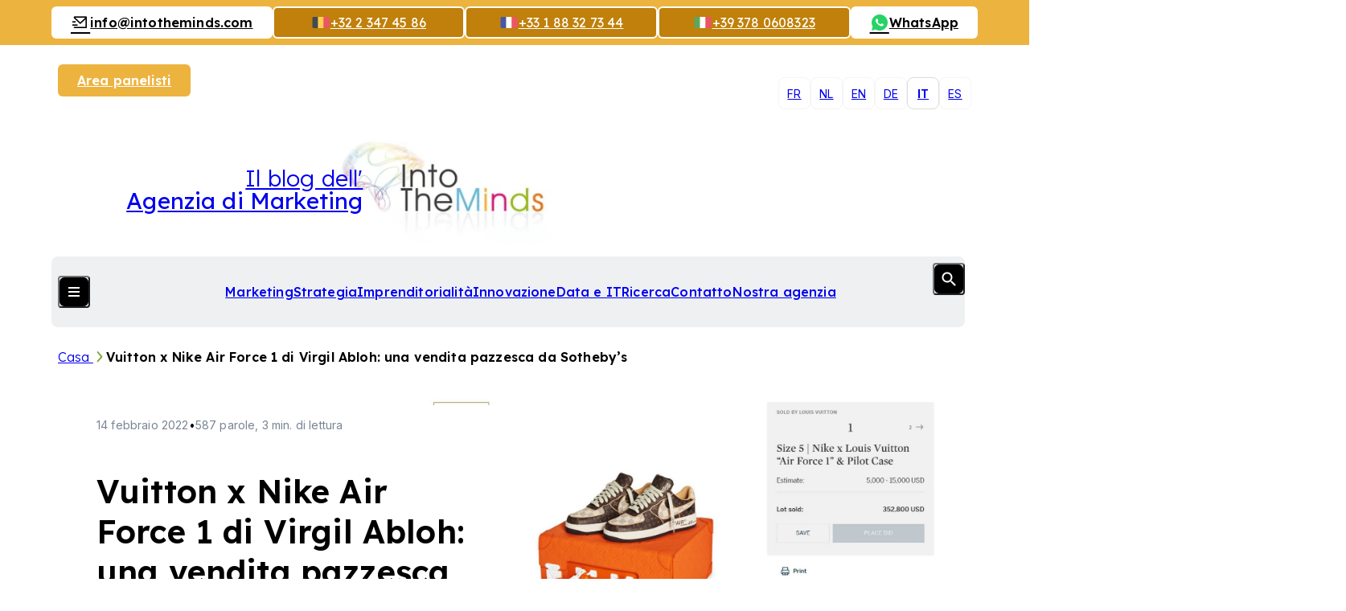

--- FILE ---
content_type: text/html; charset=UTF-8
request_url: https://www.intotheminds.com/blog/it/vuitton-nike-air-force-1-virgil-abloh-sothebys/
body_size: 18837
content:
<!DOCTYPE html><html lang="it-IT" class="no-js"><head> <meta charset="UTF-8"> <meta name="viewport" content="width=device-width, initial-scale=1.0, viewport-fit=cover, maximum-scale=1"> <meta http-equiv="X-UA-Compatible" content="IE=edge"> <link rel="icon" href="https://5cc2b83c.delivery.rocketcdn.me/app/themes/intotheminds/assets/images/favicon/favicon.ico" sizes="any"> <link rel="shortcut icon" href="https://5cc2b83c.delivery.rocketcdn.me/app/themes/intotheminds/assets/images/favicon/favicon.ico"> <link rel="icon" href="https://5cc2b83c.delivery.rocketcdn.me/app/themes/intotheminds/assets/images/favicon/favicon.ico" sizes="any"> <link rel="shortcut icon" href="https://5cc2b83c.delivery.rocketcdn.me/app/themes/intotheminds/assets/images/favicon/favicon.ico"> <script defer src="https://api.pirsch.io/pa.js" id="pianjs" data-code="6ueFN9PParMRHlaaxKfhFPJugDCyDwx0"></script> <meta name='robots' content='index, follow, max-image-preview:large, max-snippet:-1, max-video-preview:-1'><style>img:is([sizes="auto" i],[sizes^="auto," i]){contain-intrinsic-size:3000px 1500px}</style><title>Vuitton x Nike Air Force 1 di Virgil Abloh: una vendita pazzesca da Sotheby&#039;s</title><meta name="description" content="Questi sono tempi davvero unici. In quale altro modo puoi spiegare che 200 paia di sneakers Nike Air Force 1 Virgil sono state vendute per una media di"><link rel="canonical" href="/blog/it/vuitton-nike-air-force-1-virgil-abloh-sothebys/"><meta property="og:locale" content="it_IT"><meta property="og:type" content="article"><meta property="og:title" content="Vuitton x Nike Air Force 1 di Virgil Abloh: una vendita pazzesca da Sotheby&#039;s"><meta property="og:description" content="Questi sono tempi davvero unici. In quale altro modo puoi spiegare che 200 paia di sneakers Nike Air Force 1 Virgil sono state vendute per una media di"><meta property="og:url" content="/blog/it/vuitton-nike-air-force-1-virgil-abloh-sothebys/"><meta property="og:site_name" content="Market research consulting"><meta property="article:published_time" content="2022-02-14T05:00:01+00:00"><meta property="article:modified_time" content="2022-02-14T10:38:04+00:00"><meta property="og:image" content="https://5cc2b83c.delivery.rocketcdn.me/app/uploads/vuitton-nike-virgil-abloh-sothebys-lot-1.jpg"><meta property="og:image:width" content="1757"><meta property="og:image:height" content="845"><meta property="og:image:type" content="image/jpeg"><meta name="author" content="Pierre-Nicolas Schwab"><meta name="twitter:label1" content="Written by"><meta name="twitter:data1" content="Pierre-Nicolas Schwab"><meta name="twitter:label2" content="Est. reading time"><meta name="twitter:data2" content="3 minutes"><script type="application/ld+json" class="yoast-schema-graph">{"@context":"https://schema.org","@graph":[{"@type":"WebPage","@id":"/blog/it/vuitton-nike-air-force-1-virgil-abloh-sothebys/","url":"/blog/it/vuitton-nike-air-force-1-virgil-abloh-sothebys/","name":"Vuitton x Nike Air Force 1 di Virgil Abloh: una vendita pazzesca da Sotheby's","isPartOf":{"@id":"/blog/it/#website"},"primaryImageOfPage":{"@id":"/blog/it/vuitton-nike-air-force-1-virgil-abloh-sothebys/#primaryimage"},"image":{"@id":"/blog/it/vuitton-nike-air-force-1-virgil-abloh-sothebys/#primaryimage"},"thumbnailUrl":"https://5cc2b83c.delivery.rocketcdn.me/app/uploads/vuitton-nike-virgil-abloh-sothebys-lot-1.jpg","datePublished":"2022-02-14T05:00:01+00:00","dateModified":"2022-02-14T10:38:04+00:00","author":{"@id":"/blog/it/#/schema/person/5a903070fd1f6b6c71739b170dfe9473"},"description":"Questi sono tempi davvero unici. In quale altro modo puoi spiegare che 200 paia di sneakers Nike Air Force 1 Virgil sono state vendute per una media di","inLanguage":"it-IT","potentialAction":[{"@type":"ReadAction","target":["/blog/it/vuitton-nike-air-force-1-virgil-abloh-sothebys/"]}]},{"@type":"ImageObject","inLanguage":"it-IT","@id":"/blog/it/vuitton-nike-air-force-1-virgil-abloh-sothebys/#primaryimage","url":"https://5cc2b83c.delivery.rocketcdn.me/app/uploads/vuitton-nike-virgil-abloh-sothebys-lot-1.jpg","contentUrl":"https://5cc2b83c.delivery.rocketcdn.me/app/uploads/vuitton-nike-virgil-abloh-sothebys-lot-1.jpg","width":1757,"height":845,"caption":"Lot 1 Sotheby's Vuitton x Nike Air Force 1 Virgin Abloh"},{"@type":"WebSite","@id":"/blog/it/#website","url":"/blog/it/","name":"Blog IntoTheMinds","description":"| Blog of the Brussels marketing agency IntoTheMinds","alternateName":"Blog Conseil en marketing","potentialAction":[{"@type":"SearchAction","target":{"@type":"EntryPoint","urlTemplate":"/blog/it/?s={search_term_string}"},"query-input":{"@type":"PropertyValueSpecification","valueRequired":true,"valueName":"search_term_string"}}],"inLanguage":"it-IT"},{"@type":"Person","@id":"/blog/it/#/schema/person/5a903070fd1f6b6c71739b170dfe9473","name":"Pierre-Nicolas Schwab","image":{"@type":"ImageObject","inLanguage":"it-IT","@id":"/blog/it/#/schema/person/image/","url":"https://secure.gravatar.com/avatar/39fa93b48c1d1b79b05129d9daf30df7fa122c4b603d873fb559bab0762a3b6a?s=96&d=mm&r=g","contentUrl":"https://secure.gravatar.com/avatar/39fa93b48c1d1b79b05129d9daf30df7fa122c4b603d873fb559bab0762a3b6a?s=96&d=mm&r=g","caption":"Pierre-Nicolas Schwab"},"description":"Pierre-Nicolas est Docteur en Marketing et dirige l'agence d'études de marché IntoTheMinds. Ses domaines de prédilection sont le BigData l'e-commerce, le commerce de proximité, l'HoReCa et la logistique. Il est également chercheur en marketing à l'Université Libre de Bruxelles et sert de coach et formateur à plusieurs organisations et institutions publiques. Il peut être contacté par email, Linkedin ou par téléphone (+32 486 42 79 42)","sameAs":["http://be.linkedin.com/in/pnschwab","https://www.linkedin.com/in/pnschwab","https://x.com/https://x.com/pnschwab"]}]}</script><link rel='dns-prefetch' href='//5cc2b83c.delivery.rocketcdn.me'><link href='https://5cc2b83c.delivery.rocketcdn.me' rel='preconnect'><style id='wp-emoji-styles-inline-css' type='text/css'>img.wp-smiley,img.emoji{display:inline !important;border:none !important;box-shadow:none !important;height:1em !important;width:1em !important;margin:0 0.07em !important;vertical-align:-0.1em !important;background:none !important;padding:0 !important}</style><style id='pdfemb-pdf-embedder-viewer-style-inline-css' type='text/css'>.wp-block-pdfemb-pdf-embedder-viewer{max-width:none}</style><link rel='stylesheet' id='cmplz-general-css' href='/blog/app/plugins/complianz-gdpr-premium/assets/css/cookieblocker.min.css?ver=1752920581' type='text/css' media='all'><link data-minify="1" rel='stylesheet' id='intotheminds-style-css' href='https://5cc2b83c.delivery.rocketcdn.me/app/cache/min/1/blog/app/themes/intotheminds/assets/css/intotheminds.main.css?ver=1767606957' type='text/css' media='all'><link data-minify="1" rel='stylesheet' id='tablepress-default-css' href='https://5cc2b83c.delivery.rocketcdn.me/app/cache/min/1/blog/app/plugins/tablepress/css/build/default.css?ver=1767606957' type='text/css' media='all'><style id='rocket-lazyload-inline-css' type='text/css'>.rll-youtube-player{position:relative;padding-bottom:56.23%;height:0;overflow:hidden;max-width:100%}.rll-youtube-player:focus-within{outline:2px solid currentColor;outline-offset:5px}.rll-youtube-player iframe{position:absolute;top:0;left:0;width:100%;height:100%;z-index:100;background:0 0}.rll-youtube-player img{bottom:0;display:block;left:0;margin:auto;max-width:100%;width:100%;position:absolute;right:0;top:0;border:none;height:auto;-webkit-transition:.4s all;-moz-transition:.4s all;transition:.4s all}.rll-youtube-player img:hover{-webkit-filter:brightness(75%)}.rll-youtube-player .play{height:100%;width:100%;left:0;top:0;position:absolute;background:url(https://5cc2b83c.delivery.rocketcdn.me/app/plugins/wp-rocket/assets/img/youtube.png) no-repeat center;background-color:transparent !important;cursor:pointer;border:none}</style><script type="text/javascript" src="https://5cc2b83c.delivery.rocketcdn.me/wordpress/wp-includes/js/jquery/jquery.min.js?ver=3.7.1" id="jquery-core-js"></script><script type="text/javascript" id="intotheminds-public-js-extra">
var intotheminds_public_l10n = {"ajaxurl":"https:\/\/www.intotheminds.com\/blog\/wordpress\/wp-admin\/admin-ajax.php"};
</script><link rel="EditURI" type="application/rsd+xml" title="RSD" href="/blog/wordpress/xmlrpc.php?rsd"><link rel='shortlink' href='/blog/it/?p=53261'><link rel="alternate" title="oEmbed (JSON)" type="application/json+oembed" href="/blog/it/wp-json/oembed/1.0/embed?url=https%3A%2F%2Fwww.intotheminds.com%2Fblog%2Fit%2Fvuitton-nike-air-force-1-virgil-abloh-sothebys%2F"><link rel="alternate" title="oEmbed (XML)" type="text/xml+oembed" href="/blog/it/wp-json/oembed/1.0/embed?url=https%3A%2F%2Fwww.intotheminds.com%2Fblog%2Fit%2Fvuitton-nike-air-force-1-virgil-abloh-sothebys%2F&#038;format=xml"><meta name="generator" content="WPML ver:4.7.6 stt:39,1,4,3,27,2;"><meta name="generator" content="dominant-color-images 1.2.0"><meta name="generator" content="performance-lab 3.9.0; plugins: dominant-color-images, performant-translations, webp-uploads"><meta name="generator" content="performant-translations 1.2.0"><meta name="generator" content="webp-uploads 2.5.1"><style>.cmplz-hidden{display:none !important}</style><link rel="alternate" type="application/rss+xml" title="Marketing et Entrepreneuriat" href="https://intotheminds.libsyn.com/rss"><noscript><style id="rocket-lazyload-nojs-css">.rll-youtube-player,[data-lazy-src]{display:none !important}</style></noscript><meta name="generator" content="WP Rocket 3.19.1.2" data-wpr-features="wpr_defer_js wpr_minify_concatenate_js wpr_lazyload_images wpr_lazyload_iframes wpr_minify_css wpr_cdn wpr_preload_links wpr_desktop" /></head><body data-cmplz=2 class="wp-singular post-template-default single single-post postid-53261 single-format-standard wp-theme-intotheminds"> <div data-rocket-location-hash="b5a3c0b4cf6083ad28af7c2f87ae5043" class="main-wrapper"> <header data-rocket-location-hash="631a2abef0227840b8254581b3e8ca39" class="header js-header"><a href="/blog/it/" class="header__logo flex flex--row js-header-logo"><img class="col-3--sm" height="135" src="data:image/svg+xml,%3Csvg%20xmlns='http://www.w3.org/2000/svg'%20viewBox='0%200%200%20135'%3E%3C/svg%3E" alt="IntoTheMinds, società di ricerca di mercato in Francia e Belgio" data-lazy-src="https://5cc2b83c.delivery.rocketcdn.me/app/themes/intotheminds//assets/images/logo/itm-logo.webp"><noscript><img class="col-3--sm" height="135" src="https://5cc2b83c.delivery.rocketcdn.me/app/themes/intotheminds//assets/images/logo/itm-logo.webp" alt="IntoTheMinds, società di ricerca di mercato in Francia e Belgio"></noscript><span class="col-6">Il blog dell'<strong>Agenzia di Marketing</strong></span></a><nav class="header__navigation js-header-navigation"><ul class="header__menu-primary header__list"><li class="current-post-ancestor current-menu-parent current-post-parent header__item"><a href="/blog/it/category/marketing-it/">Marketing</a></li><li class="header__item"><a href="/blog/it/category/strategia/">Strategia</a></li><li class="header__item"><a href="/blog/it/category/imprenditorialita/">Imprenditorialità</a></li><li class="header__item"><a href="/blog/it/category/innovazione/">Innovazione</a></li><li class="header__item"><a href="/blog/it/category/data-e-it/">Data e IT</a></li><li class="header__item"><a href="/blog/it/category/ricerca/">Ricerca</a></li><li class="header__item"><a href="/it/contatta-al">Contatto</a></li><li class="header__item"><a href="/it/azienda-ricerca-mercato">Nostra agenzia</a></li></ul><div class="header__menu-secondary"><article class="header__section header__section--a js-accordion"><ul class="header__list"><li class="header__item"><button class="header__title">I nostri servizi</button></li><li class="header__item"><a class="header__link" href="/it/b2b-mercato-ricerca-belgio-francia-lussemburgo" title="Ulteriori informazioni sui nostri servizi: B2B market research"><section class="header__card"><span class="header__card__title">Ricerca di mercato B2B</span><p>Risposte affidabili ai tuoi problemi aziendali più complessi</p><i class="icon icon--stats"></i></section></a></li><li class="header__item"><a class="header__link" href="/it/b2c-mercato-ricerca-francia-belgio-uk" title="Ulteriori informazioni sui nostri servizi: B2C market research"><section class="header__card"><span class="header__card__title">Ricerca di mercato B2C</span><p>Risposte affidabili ai tuoi problemi aziendali più complessi</p><i class="icon icon--stats"></i></section></a></li><li class="header__item"><a class="header__link" href="/it/cliente-soddisfazione-sondaggio-ricerca" title="Ulteriori informazioni sui nostri servizi: Customer satisfaction study"><section class="header__card"><span class="header__card__title">Studio sulla soddisfazione del cliente</span><p>Studio di soddisfazione per l'azienda Edigroup (Losanna, Svizzera)</p><i class="icon icon--satisfaction"></i></section></a></li><li class="header__item"><a class="header__link" href="/it/brand-awareness-notorieta-di-marca" title="Ulteriori informazioni sui nostri servizi: Brand awareness study"><section class="header__card"><span class="header__card__title">Studio sulla consapevolezza del marchio</span><p>Una raccolta di opinioni multicanale da parte di un team qualificato</p><i class="icon icon--survey"></i></section></a></li><li class="header__item"><a class="header__link" href="/it/cliente-esperienza-analisi-in-francia-belgio-ed-europa" title="Ulteriori informazioni sui nostri servizi: Customer experience analysis"><section class="header__card"><span class="header__card__title">Analisi dell'esperienza del cliente</span><p>Una misura precisa della tua posizione nell'immaginario collettivo</p><i class="icon icon--merch"></i></section></a></li><li class="header__item"><a class="header__link" href="/it/societa-sondaggi" title="Ulteriori informazioni sui nostri servizi: Surveys"><section class="header__card"><span class="header__card__title">Sondaggi</span><p>Una metodologia rigorosa per risultati affidabili.</p><i class="icon icon--grow"></i></section></a></li></ul><hr><div class="button-list--desktop button-list--center"><a href="/en/panelist-area/sign-in" title="Diventa un panelista e partecipa a sondaggi guadagnando denaro" class="button button--default button--sm">Diventa un panelista</a><a href="/blog/it/newsletter/iscrizione" title="Iscriviti alla nostra newsletter e ricevi le ultime notizie sulla ricerca di mercato e sul marketing nella tua casella di posta ogni settimana." class="button button--default button--invert button--sm">Iscriviti alla newsletter<i class="icon icon--newspaper"></i></a></div></article><article class="header__columns flex"><div class="header__section js-accordion"><ul class="header__list"><li class="header__item header__item--title"><button class="header__title">I nostri metodi</button></a></li><li class="header__item"><a href="/it/ricerca-quantitativa">Ricerca Quantitativa</a></li><li class="header__item"><a href="/it/societa-sondaggi">Sondaggi</a></li><li class="header__item"><a href="/it/focus-group">Focus group</a></li><li class="header__item"><a href="/it/intervista-semi-strutturata">Intervista qualitativa</a></li><li class="header__item"><a href="/it/cawi-computer-assisted-web-interview" data-text="Computer-Assisted Web Interview"><abbr title="Computer-Assisted Web Interview">CAWI</abbr></a></li><li class="header__item"><a href="/it/cati-sondaggio-telefonico" data-text="Computer-Assisted Telephone Interview"><abbr title="Computer-Assisted Telephone Interview">CATI</abbr></a></li></ul></div><div class="header__section js-accordion"><ul class="header__list"><li class="header__item header__item--title"><button class="header__title">Nostre competenze</button></a></li><li class="header__item"><a target="_blank" href="/it/ricerca-mercato-belgio">Ricerca di mercato</a></li><li class="header__item"><a target="_blank" href="/it/cliente-soddisfazione-e-fedelta">Soddisfazione del cliente</a></li><li class="header__item"><a target="_blank" href="/it/strategia-e-tendenze-ricerca-mercato">Strategie di marketing</a></li><li class="header__item"><a target="_blank" href="/it/data-mining-consulenza-e-business-intelligence">Data mining</a></li><li class="header__item"><a href="/it/esperienza-settoriale-ricerca-mercato">Esperienza settoriale</a></li></ul></div></article><div class="button-list button-list--center"><a href="/en/panelist-area/sign-in" title="Diventa un panelista e partecipa a sondaggi guadagnando denaro" class="button button--default button--sm">Diventa un panelista</a><a href="/blog/it/newsletter/iscrizione" title="Iscriviti alla nostra newsletter e ricevi le ultime notizie sulla ricerca di mercato e sul marketing nella tua casella di posta ogni settimana." class="button button--default button--invert button--sm">Iscriviti alla newsletter<i class="icon icon--newspaper"></i></a></div><ul class="header__socials"><li><a href="https://www.facebook.com/pages/IntoTheMinds/125955467435831" title="Facebook" target="_blank"><i class="icon icon--facebook"></i></a></li><li><a href="https://x.com/intotheminds" title="X" target="_blank"><i class="icon icon--x"></i></a></li><li><a href="https://www.youtube.com/@IntoTheMinds" title="YouTube" target="_blank"><i class="icon icon--youtube"></i></a></li><li><a href="https://www.linkedin.com/company/intotheminds/" title="LinkedIn" target="_blank"><i class="icon icon--linkedin"></i></a></li></ul></div><button class="header__switch button button--icon js-button-header"><i class="button__lines"></i><i class="button__flag icon-flag icon-flag--it"></i></button><form role="search" method="get" class="header__search form col-10 ml-1" action="/blog/it/"><div class="form__field form__field--search"><input class="form__input form__input--underline" type="text" placeholder="What are you looking for?&hellip;" id="header-s" name="s"><button class="button button--icon js-button-search" type="submit"><i class="icon icon--search"></i></button></div></form></nav><nav class="header__languages-switch" aria-hidden="true"> <ul class="header__list"> <li class="header__item" aria-hidden="true"> <a href="/blog/vuitton-nike-air-force-1-virgil-abloh-sothebys/">fr</a> </li> <li class="header__item" aria-hidden="true"> <a href="/blog/nl/vuitton-x-nike-air-force-1-van-virgin-abloh-een-waanzinnige-verkoop-bij-sothebys/">nl</a> </li> <li class="header__item" aria-hidden="true"> <a href="/blog/en/vuitton-nike-air-force-1-virgin-abloh-sothebys/">en</a> </li> <li class="header__item" aria-hidden="true"> <a href="/blog/de/vuitton-nike-air-force-1-virgin-abloh-sothebys/">de</a> </li> <li class="header__item active" aria-hidden="true"> <a href="/blog/it/vuitton-nike-air-force-1-virgil-abloh-sothebys/">it</a> </li> <li class="header__item" aria-hidden="true"> <a href="/blog/es/vuitton-nike-air-force-1-virgil-abloh-sothebys/">es</a> </li> </ul></nav><div data-rocket-location-hash="89224fcf26cb4ea7dcc17b74d8fbd317" class="header__actions button-list button-list--join"><a href="/en/panelist-area/sign-in" class="button button--yellow button--sm" title="Accedi alla tua area panelisti">Area panelisti</a></div><div data-rocket-location-hash="a227025e16445a93338492e6a38ac1f6" class="header__banner"><a class="button button--default button--invert button--sm" href="mailto:info@intotheminds.com" title="Inviaci un'e-mail" target="_blank"><i class="icon icon--mail"></i> <span class="desktop-only">i&#110;&#102;&#111;&#64;&#105;&#110;t&#111;th&#101;m&#105;nd&#115;&#46;c&#111;m</span></a><a href="tel:+3223474586" class="button button--flag button--yellow--dark button--outline button--sm"><i class="icon-flag icon-flag--be"></i><i class="icon icon--phone | mobile-only"></i><span class="desktop-only">+32 2 347 45 86</span></a><a href="tel:+33188327344" class="button button--flag button--yellow--dark button--outline button--sm"><i class="icon-flag icon-flag--fr"></i><i class="icon icon--phone | mobile-only"></i><span class="desktop-only">+33 1 88 32 73 44</span></a><a href="tel:+393780608323" class="button button--flag button--yellow--dark button--outline button--sm"><i class="icon-flag icon-flag--it"></i><i class="icon icon--phone | mobile-only"></i><span class="desktop-only">+39 378 0608323</span></a><a href="https://wa.me/32486427942" class="button button--default button--invert button--sm"><i class="icon icon--whatsapp"></i><span class="desktop-only">WhatsApp</span></a></div><span data-flag="header"></span></header> <main data-rocket-location-hash="7f4b1f68ec6fa6006364d5fc93b4a860" class="main-content grid"><nav class="breadcrumb" aria-label="Sei qui"> <p class="breadcrumb__list"> <a class="breadcrumb__item" href="/blog/it/" title="Vai alla nostra pagina &quot;Casa&quot;"> Casa </a> <a class="breadcrumb__item active" aria-current="page">Vuitton x Nike Air Force 1 di Virgil Abloh: una vendita pazzesca da Sotheby&#8217;s</a> </^></nav><article data-rocket-location-hash="da380bc5c2524f3676a0f83cdb001213" class="article article--default grid"> <header class="article__header col-12 col-6--md-mid start-1--md grid"> <div class="article__hero flex flex--auto"> <h1 class="article__title title title--lg">Vuitton x Nike Air Force 1 di Virgil Abloh: una vendita pazzesca da Sotheby&#8217;s</h1> <p class="article__informations"><time datetime="2022-02-14">14 febbraio 2022</time><span>&bull;</span>587 parole, 3 min. di lettura</p><div class="article__author"><img class="article__avatar ratio--1x1" src="data:image/svg+xml,%3Csvg%20xmlns='http://www.w3.org/2000/svg'%20viewBox='0%200%200%200'%3E%3C/svg%3E" alt="Avatar di Pierre-Nicolas Schwab" data-lazy-src="https://5cc2b83c.delivery.rocketcdn.me/app/uploads/d3043da9cbf5530024328a34bb37f6a2.png"><noscript><img class="article__avatar ratio--1x1" src="https://5cc2b83c.delivery.rocketcdn.me/app/uploads/d3043da9cbf5530024328a34bb37f6a2.png" alt="Avatar di Pierre-Nicolas Schwab"></noscript><p class="article__name">Di Pierre-Nicolas Schwab</p><p class="article__position">IntoTheMinds founder</p><ul class="article__social"><li><a href="https://x.com/pnschwab" class="button button--icon button--default button--invert button--rounded button--xs"><i class="icon icon--x"></i></a></li><li><a href="https://www.linkedin.com/in/pnschwab" class="button button--icon button--default button--invert button--rounded button--xs"><i class="icon icon--linkedin"></i></a></li></ul></div> </div> <span data-flag="article-header"></span> </header> <div class="article__content col-12 col-8--md start-5--md"> <figure class="article__image-wrapper"> <img class="article__image ratio--5x3" src="data:image/svg+xml,%3Csvg%20xmlns='http://www.w3.org/2000/svg'%20viewBox='0%200%200%200'%3E%3C/svg%3E" data-lazy-srcset="https://5cc2b83c.delivery.rocketcdn.me/app/uploads/vuitton-nike-virgil-abloh-sothebys-lot-1.jpg 1757w, https://5cc2b83c.delivery.rocketcdn.me/app/uploads/vuitton-nike-virgil-abloh-sothebys-lot-1-470x226.jpg 470w, https://5cc2b83c.delivery.rocketcdn.me/app/uploads/vuitton-nike-virgil-abloh-sothebys-lot-1-1024x492.jpg 1024w, https://5cc2b83c.delivery.rocketcdn.me/app/uploads/vuitton-nike-virgil-abloh-sothebys-lot-1-768x369.jpg 768w, https://5cc2b83c.delivery.rocketcdn.me/app/uploads/vuitton-nike-virgil-abloh-sothebys-lot-1-1536x739.jpg 1536w" alt="Vuitton x Nike Air Force 1 di Virgil Abloh: una vendita pazzesca da Sotheby&#8217;s" data-lazy-src="https://5cc2b83c.delivery.rocketcdn.me/app/uploads/vuitton-nike-virgil-abloh-sothebys-lot-1.jpg"><noscript><img class="article__image ratio--5x3" src="https://5cc2b83c.delivery.rocketcdn.me/app/uploads/vuitton-nike-virgil-abloh-sothebys-lot-1.jpg" srcset="https://5cc2b83c.delivery.rocketcdn.me/app/uploads/vuitton-nike-virgil-abloh-sothebys-lot-1.jpg 1757w, https://5cc2b83c.delivery.rocketcdn.me/app/uploads/vuitton-nike-virgil-abloh-sothebys-lot-1-470x226.jpg 470w, https://5cc2b83c.delivery.rocketcdn.me/app/uploads/vuitton-nike-virgil-abloh-sothebys-lot-1-1024x492.jpg 1024w, https://5cc2b83c.delivery.rocketcdn.me/app/uploads/vuitton-nike-virgil-abloh-sothebys-lot-1-768x369.jpg 768w, https://5cc2b83c.delivery.rocketcdn.me/app/uploads/vuitton-nike-virgil-abloh-sothebys-lot-1-1536x739.jpg 1536w" alt="Vuitton x Nike Air Force 1 di Virgil Abloh: una vendita pazzesca da Sotheby&#8217;s"></noscript> </figure> <div class="row row--rte"><p>Questi sono tempi davvero unici. In quale altro modo puoi spiegare che <strong>200 paia di sneakers Nike Air Force 1 Virgil sono state vendute per una media di oltre $ 100.000 ciascuna?</strong> È quello che è successo alla vendita online che Sotheby&#8217;s ha organizzato dal 26 gennaio al 9 febbraio 2022. Il risultato della vendita, annunciato con orgoglio sulla pagina di Sotheby&#8217;s (vedi screenshot sotto), lascia senza fiato: <strong>$ 25.332.300.</strong><a href="https://5cc2b83c.delivery.rocketcdn.me/app/uploads/vuitton-nike-virgil-abloh-sothebys.jpg"><img fetchpriority="high" decoding="async" class="aligncenter size-full wp-image-53204" src="data:image/svg+xml,%3Csvg%20xmlns='http://www.w3.org/2000/svg'%20viewBox='0%200%20968%20324'%3E%3C/svg%3E" alt="Sneakers Nike Air Force 1 x Vuitton by Virgil Abloh sale Sotheby's" width="968" height="324" data-lazy-srcset="https://5cc2b83c.delivery.rocketcdn.me/app/uploads/vuitton-nike-virgil-abloh-sothebys.jpg 968w, https://5cc2b83c.delivery.rocketcdn.me/app/uploads/vuitton-nike-virgil-abloh-sothebys-470x157.jpg 470w, https://5cc2b83c.delivery.rocketcdn.me/app/uploads/vuitton-nike-virgil-abloh-sothebys-768x257.jpg 768w" data-lazy-sizes="(max-width: 968px) 100vw, 968px" data-lazy-src="https://5cc2b83c.delivery.rocketcdn.me/app/uploads/vuitton-nike-virgil-abloh-sothebys.jpg"><noscript><img fetchpriority="high" decoding="async" class="aligncenter size-full wp-image-53204" src="https://5cc2b83c.delivery.rocketcdn.me/app/uploads/vuitton-nike-virgil-abloh-sothebys.jpg" alt="Sneakers Nike Air Force 1 x Vuitton by Virgil Abloh sale Sotheby's" width="968" height="324" srcset="https://5cc2b83c.delivery.rocketcdn.me/app/uploads/vuitton-nike-virgil-abloh-sothebys.jpg 968w, https://5cc2b83c.delivery.rocketcdn.me/app/uploads/vuitton-nike-virgil-abloh-sothebys-470x157.jpg 470w, https://5cc2b83c.delivery.rocketcdn.me/app/uploads/vuitton-nike-virgil-abloh-sothebys-768x257.jpg 768w" sizes="(max-width: 968px) 100vw, 968px"></noscript></a></p><p>La stima di partenza era già alta per un paio di scarpe da ginnastica: da $ 5000 a $ 15000. Dal punto di vista del marketing, infatti, sono state soddisfatte diverse <strong>condizioni per suscitare interesse</strong>:</p><ul><li>2 marchi iconici: Vuitton e Nike</li><li>un prodotto globale: la &#8220;Air Force 1&#8221; che ha reso il marchio Nike quello che è oggi</li><li>uno stilista famoso scomparso prematuramente (Virgil Abloh)</li><li>un&#8217;edizione ultralimitata (200 paia) mai messa sul mercato</li><li>una buona causa (il ricavato della vendita è stato devoluto alla fondazione Abloh)</li></ul><p>Probabilmente mi troverai cinico, ma la morte di Virgil Abloh non ha causato la stessa onda d&#8217;urto di <a href="/blog/en/karl-lagerfeld-marketing-genius/" target="_blank" rel="noopener">quella di Karl Lagerfeld</a>. Quindi, <strong>nonostante tutti gli aspetti di marketing che ho citato sopra, da dove viene il valore di questi &#8220;Air Force 1 by Virgil Abloh&#8221;?</strong> È prima una questione di marketing e poi il riflesso di una tremenda febbre economica.</p><hr><blockquote class="quote-excerpt"><p>Questo paio di sneakers non è stato creato per essere indossato. È un oggetto fatto per essere esposto, che cambia la percezione del valore.</p></blockquote><hr><h2 id="air-force-1-di-virgil-abloh-il-marketing-perfetto-7914a44d-24fd-46af-8977-42f2e74680b3">Air Force 1 di Virgil Abloh: il marketing perfetto</h2><p>Come marketer, devo ammettere che la vendita da Sotheby&#8217;s tanto quanto il prodotto stesso è un colpo di genio del marketing.</p><p>La desiderabilità di un paio di sneakers co-firmate da Vuitton e Nike è stratosferica, così come il packaging. Questa custodia Vuitton con il famoso monogramma è una pura meraviglia. Alla fine, questo paio di sneakers non è stato creato per essere indossato. <strong>È un oggetto fatto per essere visualizzato, che cambia la percezione del valore. </strong></p><p>Riconosciamo anche i meriti a Sotheby&#8217;s per la loro capacità di tirare su ogni vendita. La <a href="https://www.sothebys.com/en/digital-catalogues/the-louis-vuitton-and-nike-air-force-1-by-virgil-abloh" target="_blank" rel="noopener">descrizione della vendita</a> e le foto sono incredibilmente accattivanti e il tempismo perfetto (poco dopo la morte di Virgil Abloh, quando la sua memoria e le sue emozioni sono ancora vivide).</p><div id="attachment_53205" style="width: 1767px" class="wp-caption aligncenter"><a href="https://5cc2b83c.delivery.rocketcdn.me/app/uploads/vuitton-nike-virgil-abloh-sothebys-lot-1.jpg"><img decoding="async" aria-describedby="caption-attachment-53205" class="wp-image-53205 size-full" src="data:image/svg+xml,%3Csvg%20xmlns='http://www.w3.org/2000/svg'%20viewBox='0%200%201757%20845'%3E%3C/svg%3E" alt="Lot 1 Sotheby's Vuitton x Nike Air Force 1 Virgin Abloh" width="1757" height="845" data-lazy-srcset="https://5cc2b83c.delivery.rocketcdn.me/app/uploads/vuitton-nike-virgil-abloh-sothebys-lot-1.jpg 1757w, https://5cc2b83c.delivery.rocketcdn.me/app/uploads/vuitton-nike-virgil-abloh-sothebys-lot-1-470x226.jpg 470w, https://5cc2b83c.delivery.rocketcdn.me/app/uploads/vuitton-nike-virgil-abloh-sothebys-lot-1-1024x492.jpg 1024w, https://5cc2b83c.delivery.rocketcdn.me/app/uploads/vuitton-nike-virgil-abloh-sothebys-lot-1-768x369.jpg 768w, https://5cc2b83c.delivery.rocketcdn.me/app/uploads/vuitton-nike-virgil-abloh-sothebys-lot-1-1536x739.jpg 1536w" data-lazy-sizes="(max-width: 1757px) 100vw, 1757px" data-lazy-src="https://5cc2b83c.delivery.rocketcdn.me/app/uploads/vuitton-nike-virgil-abloh-sothebys-lot-1.jpg"><noscript><img decoding="async" aria-describedby="caption-attachment-53205" class="wp-image-53205 size-full" src="https://5cc2b83c.delivery.rocketcdn.me/app/uploads/vuitton-nike-virgil-abloh-sothebys-lot-1.jpg" alt="Lot 1 Sotheby's Vuitton x Nike Air Force 1 Virgin Abloh" width="1757" height="845" srcset="https://5cc2b83c.delivery.rocketcdn.me/app/uploads/vuitton-nike-virgil-abloh-sothebys-lot-1.jpg 1757w, https://5cc2b83c.delivery.rocketcdn.me/app/uploads/vuitton-nike-virgil-abloh-sothebys-lot-1-470x226.jpg 470w, https://5cc2b83c.delivery.rocketcdn.me/app/uploads/vuitton-nike-virgil-abloh-sothebys-lot-1-1024x492.jpg 1024w, https://5cc2b83c.delivery.rocketcdn.me/app/uploads/vuitton-nike-virgil-abloh-sothebys-lot-1-768x369.jpg 768w, https://5cc2b83c.delivery.rocketcdn.me/app/uploads/vuitton-nike-virgil-abloh-sothebys-lot-1-1536x739.jpg 1536w" sizes="(max-width: 1757px) 100vw, 1757px"></noscript></a><p id="caption-attachment-53205" class="wp-caption-text"><center><em><strong>Il paio di sneakers Vuitton x Nike Air Force 1 by Virgin Abloh più costoso da Sotheby&#8217;s era il Lot 1 (screenshot dal sito web di Sotheby&#8217;s)</strong></em></center></p></div><h2 id="risultati-guidati-dalla-speculazione-22450aa6-f15d-4a95-8289-5f2cc4e43662">Risultati guidati dalla speculazione?</h2><p>Il secondo elemento che spiega il successo di questa vendita è più discutibile. Il lotto 1 è andato a $ 352800 in base ai risultati disponibili sul sito Web (vedi screenshot sopra), e il lotto 11, il più economico, è andato a $ 75600. I risultati sono così distati dalla realtà (un paio di scarpe da ginnastica e una valigetta) che fanno sorgere dubbi. Come possiamo spiegare che 200 acquirenti possono allegare un prezzo così alto? La risposta si trova in una parola: speculazione.</p><p>La crisi del Covid ha provocato un&#8217;onda d&#8217;urto che va ben oltre gli aspetti sanitari. Il comportamento è stato modificato in modo permanente, la fiducia di miliardi di persone è stata scossa e i loro punti di riferimento sono cambiati. La formazione della <a title="bolla finanziaria" href="/blog/it/crisi-covid-bolla-finanziaria-tecnologica/" target="_blank" rel="noopener">bolla finanziaria</a> ha alimentato la speculazione (guarda il prezzo delle <a title="criptovalute" href="/blog/it/criptovalute-qual-e-il-profilo-degli-investitori-ricerca/" target="_blank" rel="noopener">criptovalute</a> e il delirio attorno agli NFT). Il ricavato della vendita di &#8220;Air Force 1 by Virgil Abloh&#8221; ne riflette.</p><h2 id="conclusione-3825ef4f-7ca1-42ad-9afe-57297fdc81a5">Conclusione</h2><p>La vendita di Vuitton x Nike Air Force 1 di Virgil Abloh è un&#8217;operazione di marketing perfetta. La mania degli acquirenti è stata alimentata dal prestigio dei marchi associati, dalla fama di un Virgil Abloh recentemente scomparso e da una follia speculativa. Quest&#8217;ultimo non riguarda solo il mercato dell&#8217;arte ma tutte le parti di una società la cui perdita di punti di riferimento è sempre più evidente.</p></div> </div> <div class="article__column col-12 col-4--md flex flex--row flex--auto js-navigation"> <nav class="article__navigation navigation js-navigation__menu"> <p class="navigation__title title">In questo articolo:</p> <ul class="table-of-contents navigation__list"><li class="table-of-contents__item heading-2 navigation__item"><a href="#air-force-1-di-virgil-abloh-il-marketing-perfetto-7914a44d-24fd-46af-8977-42f2e74680b3">Air Force 1 di Virgil Abloh: il marketing perfetto</a></li><li class="table-of-contents__item heading-2 navigation__item"><a href="#risultati-guidati-dalla-speculazione-22450aa6-f15d-4a95-8289-5f2cc4e43662">Risultati guidati dalla speculazione?</a></li><li class="table-of-contents__item heading-2 navigation__item"><a href="#conclusione-3825ef4f-7ca1-42ad-9afe-57297fdc81a5">Conclusione</a></li></ul> </nav> <ul class="socials__list flex"><li class="socials__item"><a href="https://twitter.com/intent/tweet?text=Vuitton+x+Nike+Air+Force+1+di+Virgil+Abloh%3A+una+vendita+pazzesca+da+Sotheby%E2%80%99s https%3A%2F%2Fwww.intotheminds.com%2Fblog%2Fit%2Fvuitton-nike-air-force-1-virgil-abloh-sothebys%2F" title="Tweetta questo post su Twitter (X)" class="button button--icon button--invert button--rounded"><i class="icon icon--x"></i></a></li><li class="socials__item"><a href="https://www.facebook.com/sharer.php?u=https%3A%2F%2Fwww.intotheminds.com%2Fblog%2Fit%2Fvuitton-nike-air-force-1-virgil-abloh-sothebys%2F" title="Condividi questo post su Facebook" class="button button--icon button--invert button--rounded"><i class="icon icon--facebook"></i></a></li><li class="socials__item"><a href="https://www.linkedin.com/sharing/share-offsite/?url=https%3A%2F%2Fwww.intotheminds.com%2Fblog%2Fit%2Fvuitton-nike-air-force-1-virgil-abloh-sothebys%2F" title="Condividi questo post su LinkedIn" class="button button--icon button--invert button--rounded"><i class="icon icon--linkedin"></i></a></li><li class="socials__item"><a href="https://api.whatsapp.com/send?text=Vuitton+x+Nike+Air+Force+1+di+Virgil+Abloh%3A+una+vendita+pazzesca+da+Sotheby%E2%80%99s : https%3A%2F%2Fwww.intotheminds.com%2Fblog%2Fit%2Fvuitton-nike-air-force-1-virgil-abloh-sothebys%2F" title="Invia su WhatsApp" class="button button--icon button--invert button--rounded"><i class="icon icon--whatsapp"></i></a></li><li class="socials__item"><a href="mailto:?subject=Vuitton x Nike Air Force 1 di Virgil Abloh: una vendita pazzesca da Sotheby’s&body=Vuitton x Nike Air Force 1 di Virgil Abloh: una vendita pazzesca da Sotheby’s%0D%0A/blog/it/vuitton-nike-air-force-1-virgil-abloh-sothebys/" title="Invia questo post via e-mail" class="button button--icon button--invert button--rounded"><i class="icon icon--mail"></i></a></li></ul> <script type="application/ld+json" class="intotheminds-schema-graph">{"@context": "https://schema.org",
"@type": "Article","mainEntityOfPage": {"@type": "WebPage","@id": "53261-vuitton-x-nike-air-force-1-di-virgil-abloh-una-vendita-pazzesca-da-sothebys"
},"headline": "Vuitton x Nike Air Force 1 di Virgil Abloh: una vendita pazzesca da Sotheby&#039;s","image": {"@type": "ImageObject","url": "https://5cc2b83c.delivery.rocketcdn.me/app/uploads/vuitton-nike-virgil-abloh-sothebys-lot-1.jpg",
"contentUrl": "https://5cc2b83c.delivery.rocketcdn.me/app/uploads/vuitton-nike-virgil-abloh-sothebys-lot-1.jpg",
"caption": "Vuitton x Nike Air Force 1 di Virgil Abloh: una vendita pazzesca da Sotheby&#8217;s","width": 1757,"height": 845},"datePublished": "2022-02-14T06:00:01+01:00","dateModified": "2022-02-14T11:38:04+01:00","author": {"@type": "Person","name": "Pierre-Nicolas Schwab","url": "https://www.linkedin.com/in/pnschwab/",
"givenName": "Pierre-Nicolas","familyName": "Schwab","abstract": "Pierre-Nicolas Schwab is a civil engineer with an MBA in strategy and a PhD in marketing (Université Libre de Bruxelles) focused on customer satisfaction. He is internationally recognized as a leading authority in the field."
},"publisher": {"@type": "Organization","name": "IntoTheMinds","logo": {"@type": "ImageObject","contentUrl": "/app/themes/intotheminds/assets/images/logo/intotheminds-logo.webp",
"width": 240,"height": 104
}},"description": "Questi sono tempi davvero unici. In quale altro modo puoi spiegare che 200 paia di sneakers Nike Air Force 1 Virgil sono state vendute per una media di oltre $ 100.000 ciascuna? È quello che è successo alla vendita online&hellip;","keywords": "comportamento dei consumatori, lusso"
}</script> <aside class="card card--banner card--auto"><div class="card__content"><h2 class="card__title card__title--cta title title--sm title--thin">Guadagna <strong>fino a 50€</strong> partecipando a uno dei nostri <strong>studî di mercato</strong>.</h2><a href="/en/panelist-area/sign-in" target="_blank" class="card__button button button--yellow--dark">Registrati ora <i class="icon icon--arrow-right"></i></a><div class="card__image-wrapper"><img src="data:image/svg+xml,%3Csvg%20xmlns='http://www.w3.org/2000/svg'%20viewBox='0%200%200%200'%3E%3C/svg%3E" alt="Partecipa a uno dei nostri sondaggi e guadagna denaro su Intotheminds.com" class="card__image" data-lazy-src="https://5cc2b83c.delivery.rocketcdn.me/app/themes/intotheminds/assets/images/banner/background.webp"><noscript><img src="https://5cc2b83c.delivery.rocketcdn.me/app/themes/intotheminds/assets/images/banner/background.webp" alt="Partecipa a uno dei nostri sondaggi e guadagna denaro su Intotheminds.com" class="card__image"></noscript></div></div></aside> <span data-flag="navigation-start"></span> <span data-flag="navigation-end"></span> </div></article><section data-rocket-location-hash="3069bff65004ffa3cff7f76412eb0df4" class="article__related block block--more col-12"><header><h3 class="block__title title title--sm title--center title--thin col-12 col-12--sm"><strong>Sei alla fine di questo articolo</strong><br>Pensiamo che vi piacerà anche</h3></header><ol class="block__list col-12 flex flex--row"><li class="block__item col-12 col-6--sm col-4--md"><article class="card card--inline"><a href="/blog/it/merci-concept-store-parigi/" class="card__content" title="Leggi il nostro articolo &quot;Merci: la ricetta di un concept store che attira milioni&hellip;&quot;"><header class="card__header flex flex--auto"><h3 class="card__title title">Merci: la ricetta di un concept store che attira milioni di visitatori</h3><ul class="card__informations"><li><time datetime="2025-08-24">24/08/25</time></li></ul></header><div class="card__image-wrapper"><img class="card__image" src="data:image/svg+xml,%3Csvg%20xmlns='http://www.w3.org/2000/svg'%20viewBox='0%200%200%200'%3E%3C/svg%3E" alt="Illustrazione del nostro articolo &quot;Merci: la ricetta di un concept store che attira milioni di visitatori&quot;" data-lazy-src="https://5cc2b83c.delivery.rocketcdn.me/app/uploads/merci-merci-111-boulevard-beaumarchais-paris-jean-luc-colonna-distria-13-120x90.jpg"><noscript><img class="card__image" src="https://5cc2b83c.delivery.rocketcdn.me/app/uploads/merci-merci-111-boulevard-beaumarchais-paris-jean-luc-colonna-distria-13-120x90.jpg" alt="Illustrazione del nostro articolo &quot;Merci: la ricetta di un concept store che attira milioni di visitatori&quot;"></noscript></div></a></article></li><li class="block__item col-12 col-6--sm col-4--md"><article class="card card--inline"><a href="/blog/it/catalogo-cartaceo-vendita-al-dettaglio/" class="card__content" title="Leggi il nostro articolo &quot;Catalogo cartaceo: uno strumento sottovalutato nel commercio al dettaglio&quot;"><header class="card__header flex flex--auto"><h3 class="card__title title">Catalogo cartaceo: uno strumento sottovalutato nel commercio al dettaglio</h3><ul class="card__informations"><li><time datetime="2025-09-03">03/09/25</time></li></ul></header><div class="card__image-wrapper"><img class="card__image" src="data:image/svg+xml,%3Csvg%20xmlns='http://www.w3.org/2000/svg'%20viewBox='0%200%200%200'%3E%3C/svg%3E" alt="Illustrazione del nostro articolo &quot;Catalogo cartaceo: uno strumento sottovalutato nel commercio al dettaglio&quot;" data-lazy-src="https://5cc2b83c.delivery.rocketcdn.me/app/uploads/catalogue-retail-120x120.jpg"><noscript><img class="card__image" src="https://5cc2b83c.delivery.rocketcdn.me/app/uploads/catalogue-retail-120x120.jpg" alt="Illustrazione del nostro articolo &quot;Catalogo cartaceo: uno strumento sottovalutato nel commercio al dettaglio&quot;"></noscript></div></a></article></li><li class="block__item col-12 col-6--sm col-4--md"><article class="card card--inline"><a href="/blog/it/ricola-popup-store/" class="card__content" title="Leggi il nostro articolo &quot;Ricola: un pop-up store per celebrare il rebranding&quot;"><header class="card__header flex flex--auto"><h3 class="card__title title">Ricola: un pop-up store per celebrare il rebranding</h3><ul class="card__informations"><li><time datetime="2023-03-28">28/03/23</time></li></ul></header><div class="card__image-wrapper"><img class="card__image" src="data:image/svg+xml,%3Csvg%20xmlns='http://www.w3.org/2000/svg'%20viewBox='0%200%200%200'%3E%3C/svg%3E" alt="Illustrazione del nostro articolo &quot;Ricola: un pop-up store per celebrare il rebranding&quot;" data-lazy-src="https://5cc2b83c.delivery.rocketcdn.me/app/uploads/ricola-popup-store-paris-2023-1-120x90.jpg"><noscript><img class="card__image" src="https://5cc2b83c.delivery.rocketcdn.me/app/uploads/ricola-popup-store-paris-2023-1-120x90.jpg" alt="Illustrazione del nostro articolo &quot;Ricola: un pop-up store per celebrare il rebranding&quot;"></noscript></div></a></article></li><li class="block__item col-12 col-6--sm col-4--md"><article class="card card--inline"><a href="/blog/it/clv-calcolo/" class="card__content" title="Leggi il nostro articolo &quot;CLV (Customer lifetime value): Definizione, calcolo ed esempio&quot;"><header class="card__header flex flex--auto"><h3 class="card__title title">CLV (Customer lifetime value): Definizione, calcolo ed esempio</h3><ul class="card__informations"><li><time datetime="2023-02-10">10/02/23</time></li></ul></header><div class="card__image-wrapper"><img class="card__image" src="data:image/svg+xml,%3Csvg%20xmlns='http://www.w3.org/2000/svg'%20viewBox='0%200%200%200'%3E%3C/svg%3E" alt="Illustrazione del nostro articolo &quot;CLV (Customer lifetime value): Definizione, calcolo ed esempio&quot;" data-lazy-src="https://5cc2b83c.delivery.rocketcdn.me/app/uploads/cltv-customer-lifetime-value-banner-120x90.jpg"><noscript><img class="card__image" src="https://5cc2b83c.delivery.rocketcdn.me/app/uploads/cltv-customer-lifetime-value-banner-120x90.jpg" alt="Illustrazione del nostro articolo &quot;CLV (Customer lifetime value): Definizione, calcolo ed esempio&quot;"></noscript></div></a></article></li><li class="block__item col-12 col-6--sm col-4--md"><article class="card card--inline"><a href="/blog/it/kpi-social-media/" class="card__content" title="Leggi il nostro articolo &quot;KPI dei social media: le 5 metriche indispensabili!&quot;"><header class="card__header flex flex--auto"><h3 class="card__title title">KPI dei social media: le 5 metriche indispensabili!</h3><ul class="card__informations"><li><time datetime="2023-03-31">31/03/23</time></li></ul></header><div class="card__image-wrapper"><img class="card__image" src="data:image/svg+xml,%3Csvg%20xmlns='http://www.w3.org/2000/svg'%20viewBox='0%200%200%200'%3E%3C/svg%3E" alt="Illustrazione del nostro articolo &quot;KPI dei social media: le 5 metriche indispensabili!&quot;" data-lazy-src="https://5cc2b83c.delivery.rocketcdn.me/app/uploads/kpi-social-media-banner-120x90.jpg"><noscript><img class="card__image" src="https://5cc2b83c.delivery.rocketcdn.me/app/uploads/kpi-social-media-banner-120x90.jpg" alt="Illustrazione del nostro articolo &quot;KPI dei social media: le 5 metriche indispensabili!&quot;"></noscript></div></a></article></li><li class="block__item col-12 col-6--sm col-4--md"><article class="card card--inline"><a href="/blog/it/sondaggi-online/" class="card__content" title="Leggi il nostro articolo &quot;Sondaggi online: non sempre la scelta migliore&quot;"><header class="card__header flex flex--auto"><h3 class="card__title title">Sondaggi online: non sempre la scelta migliore</h3><ul class="card__informations"><li><time datetime="2023-11-06">06/11/23</time></li></ul></header><div class="card__image-wrapper"><img class="card__image" src="data:image/svg+xml,%3Csvg%20xmlns='http://www.w3.org/2000/svg'%20viewBox='0%200%200%200'%3E%3C/svg%3E" alt="Illustrazione del nostro articolo &quot;Sondaggi online: non sempre la scelta migliore&quot;" data-lazy-src="https://5cc2b83c.delivery.rocketcdn.me/app/uploads/sondage-online-survey-mobile-120x90.webp"><noscript><img class="card__image" src="https://5cc2b83c.delivery.rocketcdn.me/app/uploads/sondage-online-survey-mobile-120x90.webp" alt="Illustrazione del nostro articolo &quot;Sondaggi online: non sempre la scelta migliore&quot;"></noscript></div></a></article></li></ol><div class="article__taxonomies col-12">Postato sotto i tag <a class="button button--default button--sm" href="/blog/it/tag/comportamento-dei-consumatori/" title="Leggi altri articoli archiviati sotto “comportamento dei consumatori”">Comportamento dei consumatori<i class="icon icon--arrow-right"></i></a><a class="button button--default button--sm" href="/blog/it/tag/lusso/" title="Leggi altri articoli archiviati sotto “lusso”">Lusso<i class="icon icon--arrow-right"></i></a> e nelle categorie <a class="button button--highlight button--sm" href="/blog/it/category/marketing-it/" title="Leggi altri articoli archiviati sotto “Marketing”">Marketing<i class="icon icon--arrow-right"></i></a></div></header> </main> <footer data-rocket-location-hash="d924d8018abb0c0af1fa47d7faae3c84" class="footer flex flex--row"><div data-rocket-location-hash="5a864c120881ab77235a8be62098f402" class="footer__brand col-12 col-8--sm mr-4--sm col-5--md mr-1--md col-4--md-mid"><a class="footer__logo" href="/blog/it/" title="Visita il sito web di IntoTheMinds, una società di ricerca di mercato in Francia e Belgio"><img src="data:image/svg+xml,%3Csvg%20xmlns='http://www.w3.org/2000/svg'%20viewBox='0%200%200%200'%3E%3C/svg%3E" alt="Logo della società di ricerca di mercato IntoTheMinds" data-lazy-src="https://5cc2b83c.delivery.rocketcdn.me/app/themes/intotheminds/assets/images/logo/itm-logo.webp"><noscript><img src="https://5cc2b83c.delivery.rocketcdn.me/app/themes/intotheminds/assets/images/logo/itm-logo.webp" alt="Logo della società di ricerca di mercato IntoTheMinds"></noscript></a> <p><strong>IntoTheMinds</strong> è una <a target="_blank" href="/it/azienda-ricerca-mercato" title="Visita il sito web di IntoTheMinds, una società di ricerca di mercato in Francia e Belgio">società di ricerca di mercato</a> e consulenza di marketing con sede in Francia (Parigi) e Belgio (Bruxelles).</p></div><hr class="footer__separator footer__separator--sm col-12"><nav class="footer__section col-12 col-6--sm col-3--md col-2--md-mid"><ul class="footer__list"><li class="current-post-ancestor current-menu-parent current-post-parent footer__item"><a href="/blog/it/category/marketing-it/">Marketing</a></li><li class="footer__item"><a href="/blog/it/category/strategia/">Strategia</a></li><li class="footer__item"><a href="/blog/it/category/imprenditorialita/">Imprenditorialità</a></li><li class="footer__item"><a href="/blog/it/category/innovazione/">Innovazione</a></li><li class="footer__item"><a href="/blog/it/category/data-e-it/">Data e IT</a></li><li class="footer__item"><a href="/blog/it/category/ricerca/">Ricerca</a></li></ul></nav><nav class="footer__section col-12 col-6--sm col-3--md col-2--md-mid"><ul class="footer__list"><li class="footer__item"><a href="/en/sample-size-qualitative-research">Calcolo campione qualitativo</a></li><li class="footer__item"><a href="/blog/it/marketing-mix-guida/">Marketing Mix</a></li><li class="footer__item"><a href="/it/risorse">Risorse</a></li><li class="footer__item"><a href="/it/contatta-al">Contatta</a></li><li class="footer__item"><a href="/it">Nostri servizi</a></li></ul></nav><hr class="footer__separator col-12"><form target="_blank" action="/blog/it/newsletter/iscrizione" method="post" class="footer__form form flex flex--row col-12 col-5--md col-4--lg-mid mr-1--lg-mid"><p class="form__text">Vuoi rimanere aggiornato sulle notizie della ricerca di mercato? <strong>Iscriviti alla newsletter</strong></p><div class="form__field form__field--action"><input class="form__input" type="text" placeholder="exemple@domaine.com" name="email" id="email" required><button class="button button--yellow button--sm" type="submit">Go <i class="icon icon--arrow-right"></i></button></div></form><div data-rocket-location-hash="bef2e9a3a5a7a2083c18d6ea45acf71b" class="footer__section col-12 col-4--sm col-2--md"><address class="footer__contact"><p><strong>Belgio</strong></p><a href="#">Rue des Pères Blancs 4, <br>1040 Bruxelles</a><a href="tel:+3223474586">+32 2 347 45 86</a></address></div><div data-rocket-location-hash="7405d14223591266e6c1cdf64866dca8" class="footer__section col-12 col-4--sm col-2--md"><address class="footer__contact"><p><strong>Francia</strong></p><a href="#">13-15 Rue Taitbout <br>75009 Parigi</a><a href="tel:+33188327344">+33 1 88 32 73 44</a></address></div><div data-rocket-location-hash="5de47e5b160c40f48d36dff3ef6e6af6" class="footer__section col-12 col-4--sm col-2--md"><address class="footer__contact"><p><strong>Italia</strong></p><a href="#">Via le Rupi, 41 <br>62018 Potenza Picena MC</a><a href="tel:+393780608323">+39 378 0608323</a></address></div><div data-rocket-location-hash="c448829a481f344cc4b4df3b4ebed13c" class="footer__section col-12 col-4--sm col-3--md col-2--md-mid"><ul class="footer__social flex"><li><a target="_blank" class="text-link" href="mailto:&#105;n&#102;&#111;&#64;int&#111;&#116;&#104;&#101;m&#105;&#110;&#100;&#115;&#46;com">&#105;n&#102;&#111;&#64;int&#111;th&#101;&#109;ind&#115;.c&#111;&#109;</a></li><li><a target="_blank" class="button button--default button--invert button--icon button--rounded" href="https://www.facebook.com/pages/IntoTheMinds/125955467435831" title="Facebook"><i class="icon icon--facebook"></i></a></li><li><a target="_blank" class="button button--default button--invert button--icon button--rounded" href="https://x.com/intotheminds" title="X"><i class="icon icon--x"></i></a></li><li><a target="_blank" class="button button--default button--invert button--icon button--rounded" href="https://www.youtube.com/@IntoTheMinds" title="YouTube"><i class="icon icon--youtube"></i></a></li><li><a target="_blank" class="button button--default button--invert button--icon button--rounded" href="https://www.linkedin.com/company/intotheminds/" title="LinkedIn"><i class="icon icon--linkedin"></i></a></li></ul></div><div data-rocket-location-hash="9ce712424dda6f43ea5fb097d4d0ab8a" class="footer__legal flex col-12"><small>Copyright &copy; IntoTheMinds 2013 - 2026, tutti i diritti riservati</small></div></footer> </div> <span data-flag="scroller"></span> <script type="speculationrules">{"prefetch":[{"source":"document","where":{"and":[{"href_matches":"\/blog\/it\/*"},{"not":{"href_matches":["\/blog\/wordpress\/wp-*.php","\/blog\/wordpress\/wp-admin\/*","\/blog\/app\/uploads\/*","\/blog\/app\/*","\/blog\/app\/plugins\/*","\/blog\/app\/themes\/intotheminds\/*","\/blog\/it\/*\\?(.+)"]}},{"not":{"selector_matches":"a[rel~=\"nofollow\"]"}},{"not":{"selector_matches":".no-prefetch, .no-prefetch a"}}]},"eagerness":"conservative"}]}</script><div id="cmplz-cookiebanner-container"><div class="cmplz-cookiebanner cmplz-hidden banner-1 nous-nous-soucions-de-vos-donnees-confidentielles optin cmplz-bottom-left cmplz-categories-type-view-preferences" aria-modal="true" data-nosnippet="true" role="dialog" aria-live="polite" aria-labelledby="cmplz-header-1-optin" aria-describedby="cmplz-message-1-optin"><div class="cmplz-header"><div class="cmplz-logo"></div><div class="cmplz-title" id="cmplz-header-1-optin">Gérer le consentement</div><div class="cmplz-close" tabindex="0" role="button" aria-label="Chiudere dialogo"><svg aria-hidden="true" focusable="false" data-prefix="fas" data-icon="times" class="svg-inline--fa fa-times fa-w-11" role="img" xmlns="http://www.w3.org/2000/svg" viewBox="0 0 352 512"><path fill="currentColor" d="M242.72 256l100.07-100.07c12.28-12.28 12.28-32.19 0-44.48l-22.24-22.24c-12.28-12.28-32.19-12.28-44.48 0L176 189.28 75.93 89.21c-12.28-12.28-32.19-12.28-44.48 0L9.21 111.45c-12.28 12.28-12.28 32.19 0 44.48L109.28 256 9.21 356.07c-12.28 12.28-12.28 32.19 0 44.48l22.24 22.24c12.28 12.28 32.2 12.28 44.48 0L176 322.72l100.07 100.07c12.28 12.28 32.2 12.28 44.48 0l22.24-22.24c12.28-12.28 12.28-32.19 0-44.48L242.72 256z"></path></svg></div></div><div class="cmplz-divider cmplz-divider-header"></div><div class="cmplz-body"><div class="cmplz-message" id="cmplz-message-1-optin"><p>Pour offrir les meilleures expériences, nous utilisons des technologies telles que les cookies pour stocker et/ou accéder aux informations des appareils. Le fait de consentir à ces technologies nous permettra de traiter des données telles que le comportement de navigation ou les ID uniques sur ce site. Le fait de ne pas consentir ou de retirer son consentement peut avoir un effet négatif sur certaines caractéristiques et fonctions.</p></div><div class="cmplz-categories"><details class="cmplz-category cmplz-functional" ><summary><span class="cmplz-category-header"><span class="cmplz-category-title">Fonctionnel</span><span class='cmplz-always-active'><span class="cmplz-banner-checkbox"><input type="checkbox" id="cmplz-functional-optin" data-category="cmplz_functional" class="cmplz-consent-checkbox cmplz-functional" size="40" value="1"/><label class="cmplz-label" for="cmplz-functional-optin"><span class="screen-reader-text">Fonctionnel</span></label></span>Sempre attivo</span><span class="cmplz-icon cmplz-open"><svg xmlns="http://www.w3.org/2000/svg" viewBox="0 0 448 512" height="18" ><path d="M224 416c-8.188 0-16.38-3.125-22.62-9.375l-192-192c-12.5-12.5-12.5-32.75 0-45.25s32.75-12.5 45.25 0L224 338.8l169.4-169.4c12.5-12.5 32.75-12.5 45.25 0s12.5 32.75 0 45.25l-192 192C240.4 412.9 232.2 416 224 416z"/></svg></span></span></summary><div class="cmplz-description"><span class="cmplz-description-functional">Le stockage ou l’accès technique est strictement nécessaire dans la finalité d’intérêt légitime de permettre l’utilisation d’un service spécifique explicitement demandé par l’abonné ou l’utilisateur, ou dans le seul but d’effectuer la transmission d’une communication sur un réseau de communications électroniques.</span></div></details><details class="cmplz-category cmplz-preferences" ><summary><span class="cmplz-category-header"><span class="cmplz-category-title">Préférences</span><span class="cmplz-banner-checkbox"><input type="checkbox" id="cmplz-preferences-optin" data-category="cmplz_preferences" class="cmplz-consent-checkbox cmplz-preferences" size="40" value="1"/><label class="cmplz-label" for="cmplz-preferences-optin"><span class="screen-reader-text">Préférences</span></label></span><span class="cmplz-icon cmplz-open"><svg xmlns="http://www.w3.org/2000/svg" viewBox="0 0 448 512" height="18" ><path d="M224 416c-8.188 0-16.38-3.125-22.62-9.375l-192-192c-12.5-12.5-12.5-32.75 0-45.25s32.75-12.5 45.25 0L224 338.8l169.4-169.4c12.5-12.5 32.75-12.5 45.25 0s12.5 32.75 0 45.25l-192 192C240.4 412.9 232.2 416 224 416z"/></svg></span></span></summary><div class="cmplz-description"><span class="cmplz-description-preferences">Le stockage ou l’accès technique est nécessaire dans la finalité d’intérêt légitime de stocker des préférences qui ne sont pas demandées par l’abonné ou l’utilisateur.</span></div></details><details class="cmplz-category cmplz-statistics" ><summary><span class="cmplz-category-header"><span class="cmplz-category-title">Statistiques</span><span class="cmplz-banner-checkbox"><input type="checkbox" id="cmplz-statistics-optin" data-category="cmplz_statistics" class="cmplz-consent-checkbox cmplz-statistics" size="40" value="1"/><label class="cmplz-label" for="cmplz-statistics-optin"><span class="screen-reader-text">Statistiques</span></label></span><span class="cmplz-icon cmplz-open"><svg xmlns="http://www.w3.org/2000/svg" viewBox="0 0 448 512" height="18" ><path d="M224 416c-8.188 0-16.38-3.125-22.62-9.375l-192-192c-12.5-12.5-12.5-32.75 0-45.25s32.75-12.5 45.25 0L224 338.8l169.4-169.4c12.5-12.5 32.75-12.5 45.25 0s12.5 32.75 0 45.25l-192 192C240.4 412.9 232.2 416 224 416z"/></svg></span></span></summary><div class="cmplz-description"><span class="cmplz-description-statistics">Le stockage ou l’accès technique qui est utilisé exclusivement à des fins statistiques.</span><span class="cmplz-description-statistics-anonymous">Le stockage ou l’accès technique qui est utilisé exclusivement dans des finalités statistiques anonymes. En l’absence d’une assignation à comparaître, d’une conformité volontaire de la part de votre fournisseur d’accès à internet ou d’enregistrements supplémentaires provenant d’une tierce partie, les informations stockées ou extraites à cette seule fin ne peuvent généralement pas être utilisées pour vous identifier.</span></div></details><details class="cmplz-category cmplz-marketing" ><summary><span class="cmplz-category-header"><span class="cmplz-category-title">Marketing</span><span class="cmplz-banner-checkbox"><input type="checkbox" id="cmplz-marketing-optin" data-category="cmplz_marketing" class="cmplz-consent-checkbox cmplz-marketing" size="40" value="1"/><label class="cmplz-label" for="cmplz-marketing-optin"><span class="screen-reader-text">Marketing</span></label></span><span class="cmplz-icon cmplz-open"><svg xmlns="http://www.w3.org/2000/svg" viewBox="0 0 448 512" height="18" ><path d="M224 416c-8.188 0-16.38-3.125-22.62-9.375l-192-192c-12.5-12.5-12.5-32.75 0-45.25s32.75-12.5 45.25 0L224 338.8l169.4-169.4c12.5-12.5 32.75-12.5 45.25 0s12.5 32.75 0 45.25l-192 192C240.4 412.9 232.2 416 224 416z"/></svg></span></span></summary><div class="cmplz-description"><span class="cmplz-description-marketing">Le stockage ou l’accès technique est nécessaire pour créer des profils d’utilisateurs afin d’envoyer des publicités, ou pour suivre l’utilisateur sur un site web ou sur plusieurs sites web ayant des finalités marketing similaires.</span></div></details></div></div><div class="cmplz-links cmplz-information"><a class="cmplz-link cmplz-manage-options cookie-statement" href="#" data-relative_url="#cmplz-manage-consent-container">Gestisci opzioni</a><a class="cmplz-link cmplz-manage-third-parties cookie-statement" href="#" data-relative_url="#cmplz-cookies-overview">Gestisci servizi</a><a class="cmplz-link cmplz-manage-vendors tcf cookie-statement" href="#" data-relative_url="#cmplz-tcf-wrapper">Gestisci {vendor_count} fornitori</a><a class="cmplz-link cmplz-external cmplz-read-more-purposes tcf" target="_blank" rel="noopener noreferrer nofollow" href="https://cookiedatabase.org/tcf/purposes/">Per saperne di più su questi scopi</a></div><div class="cmplz-divider cmplz-footer"></div><div class="cmplz-buttons"><button class="cmplz-btn cmplz-accept">Accepter</button><button class="cmplz-btn cmplz-deny">Refuser les cookies</button><button class="cmplz-btn cmplz-view-preferences">Préférences</button><button class="cmplz-btn cmplz-save-preferences">Enregistrer</button><a class="cmplz-btn cmplz-manage-options tcf cookie-statement" href="#" data-relative_url="#cmplz-manage-consent-container">Préférences</a></div><div class="cmplz-links cmplz-documents"><a class="cmplz-link cookie-statement" href="#" data-relative_url="">{title}</a><a class="cmplz-link privacy-statement" href="#" data-relative_url="">{title}</a><a class="cmplz-link impressum" href="#" data-relative_url="">{title}</a></div></div></div><div id="cmplz-manage-consent" data-nosnippet="true"><button class="cmplz-btn cmplz-hidden cmplz-manage-consent manage-consent-1">Consentement</button></div><script type="text/javascript" id="rocket-browser-checker-js-after">
"use strict";var _createClass=function(){function defineProperties(target,props){for(var i=0;i<props.length;i++){var descriptor=props[i];descriptor.enumerable=descriptor.enumerable||!1,descriptor.configurable=!0,"value"in descriptor&&(descriptor.writable=!0),Object.defineProperty(target,descriptor.key,descriptor)}}return function(Constructor,protoProps,staticProps){return protoProps&&defineProperties(Constructor.prototype,protoProps),staticProps&&defineProperties(Constructor,staticProps),Constructor}}();function _classCallCheck(instance,Constructor){if(!(instance instanceof Constructor))throw new TypeError("Cannot call a class as a function")}var RocketBrowserCompatibilityChecker=function(){function RocketBrowserCompatibilityChecker(options){_classCallCheck(this,RocketBrowserCompatibilityChecker),this.passiveSupported=!1,this._checkPassiveOption(this),this.options=!!this.passiveSupported&&options}return _createClass(RocketBrowserCompatibilityChecker,[{key:"_checkPassiveOption",value:function(self){try{var options={get passive(){return!(self.passiveSupported=!0)}};window.addEventListener("test",null,options),window.removeEventListener("test",null,options)}catch(err){self.passiveSupported=!1}}},{key:"initRequestIdleCallback",value:function(){!1 in window&&(window.requestIdleCallback=function(cb){var start=Date.now();return setTimeout(function(){cb({didTimeout:!1,timeRemaining:function(){return Math.max(0,50-(Date.now()-start))}})},1)}),!1 in window&&(window.cancelIdleCallback=function(id){return clearTimeout(id)})}},{key:"isDataSaverModeOn",value:function(){return"connection"in navigator&&!0===navigator.connection.saveData}},{key:"supportsLinkPrefetch",value:function(){var elem=document.createElement("link");return elem.relList&&elem.relList.supports&&elem.relList.supports("prefetch")&&window.IntersectionObserver&&"isIntersecting"in IntersectionObserverEntry.prototype}},{key:"isSlowConnection",value:function(){return"connection"in navigator&&"effectiveType"in navigator.connection&&("2g"===navigator.connection.effectiveType||"slow-2g"===navigator.connection.effectiveType)}}]),RocketBrowserCompatibilityChecker}();
</script><script type="text/javascript" id="rocket-preload-links-js-extra">
var RocketPreloadLinksConfig = {"excludeUris":"\/blog(\/(?:.+\/)?feed(?:\/(?:.+\/?)?)?$|\/(?:.+\/)?embed\/|\/(index.php\/)?(.*)wp-json(\/.*|$))|\/refer\/|\/go\/|\/recommend\/|\/recommends\/","usesTrailingSlash":"1","imageExt":"jpg|jpeg|gif|png|tiff|bmp|webp|avif|pdf|doc|docx|xls|xlsx|php","fileExt":"jpg|jpeg|gif|png|tiff|bmp|webp|avif|pdf|doc|docx|xls|xlsx|php|html|htm","siteUrl":"https:\/\/www.intotheminds.com\/blog\/it\/","onHoverDelay":"100","rateThrottle":"3"};
</script><script type="text/javascript" id="rocket-preload-links-js-after">
(function() {"use strict";var r="function"==typeof Symbol&&"symbol"==typeof Symbol.iterator?function(e){return typeof e}:function(e){return e&&"function"==typeof Symbol&&e.constructor===Symbol&&e!==Symbol.prototype?"symbol":typeof e},e=function(){function i(e,t){for(var n=0;n<t.length;n++){var i=t[n];i.enumerable=i.enumerable||!1,i.configurable=!0,"value"in i&&(i.writable=!0),Object.defineProperty(e,i.key,i)}}return function(e,t,n){return t&&i(e.prototype,t),n&&i(e,n),e}}();function i(e,t){if(!(e instanceof t))throw new TypeError("Cannot call a class as a function")}var t=function(){function n(e,t){i(this,n),this.browser=e,this.config=t,this.options=this.browser.options,this.prefetched=new Set,this.eventTime=null,this.threshold=1111,this.numOnHover=0}return e(n,[{key:"init",value:function(){!this.browser.supportsLinkPrefetch()||this.browser.isDataSaverModeOn()||this.browser.isSlowConnection()||(this.regex={excludeUris:RegExp(this.config.excludeUris,"i"),images:RegExp(".("+this.config.imageExt+")$","i"),fileExt:RegExp(".("+this.config.fileExt+")$","i")},this._initListeners(this))}},{key:"_initListeners",value:function(e){-1<this.config.onHoverDelay&&document.addEventListener("mouseover",e.listener.bind(e),e.listenerOptions),document.addEventListener("mousedown",e.listener.bind(e),e.listenerOptions),document.addEventListener("touchstart",e.listener.bind(e),e.listenerOptions)}},{key:"listener",value:function(e){var t=e.target.closest("a"),n=this._prepareUrl(t);if(null!==n)switch(e.type){case"mousedown":case"touchstart":this._addPrefetchLink(n);break;case"mouseover":this._earlyPrefetch(t,n,"mouseout")}}},{key:"_earlyPrefetch",value:function(t,e,n){var i=this,r=setTimeout(function(){if(r=null,0===i.numOnHover)setTimeout(function(){return i.numOnHover=0},1e3);else if(i.numOnHover>i.config.rateThrottle)return;i.numOnHover++,i._addPrefetchLink(e)},this.config.onHoverDelay);t.addEventListener(n,function e(){t.removeEventListener(n,e,{passive:!0}),null!==r&&(clearTimeout(r),r=null)},{passive:!0})}},{key:"_addPrefetchLink",value:function(i){return this.prefetched.add(i.href),new Promise(function(e,t){var n=document.createElement("link");n.rel="prefetch",n.href=i.href,n.onload=e,n.onerror=t,document.head.appendChild(n)}).catch(function(){})}},{key:"_prepareUrl",value:function(e){if(null===e||"object"!==(void 0===e?"undefined":r(e))||!1 in e||-1===["http:","https:"].indexOf(e.protocol))return null;var t=e.href.substring(0,this.config.siteUrl.length),n=this._getPathname(e.href,t),i={original:e.href,protocol:e.protocol,origin:t,pathname:n,href:t+n};return this._isLinkOk(i)?i:null}},{key:"_getPathname",value:function(e,t){var n=t?e.substring(this.config.siteUrl.length):e;return n.startsWith("/")||(n="/"+n),this._shouldAddTrailingSlash(n)?n+"/":n}},{key:"_shouldAddTrailingSlash",value:function(e){return this.config.usesTrailingSlash&&!e.endsWith("/")&&!this.regex.fileExt.test(e)}},{key:"_isLinkOk",value:function(e){return null!==e&&"object"===(void 0===e?"undefined":r(e))&&(!this.prefetched.has(e.href)&&e.origin===this.config.siteUrl&&-1===e.href.indexOf("?")&&-1===e.href.indexOf("#")&&!this.regex.excludeUris.test(e.href)&&!this.regex.images.test(e.href))}}],[{key:"run",value:function(){"undefined"!=typeof RocketPreloadLinksConfig&&new n(new RocketBrowserCompatibilityChecker({capture:!0,passive:!0}),RocketPreloadLinksConfig).init()}}]),n}();t.run();}());
</script><script type="text/javascript" id="cmplz-cookiebanner-js-extra">
var complianz = {"prefix":"cmplz_","user_banner_id":"1","set_cookies":[],"block_ajax_content":"0","banner_version":"33","version":"7.5.4","store_consent":"1","do_not_track_enabled":"","consenttype":"optin","region":"us","geoip":"1","dismiss_timeout":"","disable_cookiebanner":"","soft_cookiewall":"","dismiss_on_scroll":"","cookie_expiry":"365","url":"https:\/\/www.intotheminds.com\/blog\/it\/wp-json\/complianz\/v1\/","locale":"lang=it&locale=it_IT","set_cookies_on_root":"0","cookie_domain":"","current_policy_id":"48","cookie_path":"\/","categories":{"statistics":"statistiche","marketing":"marketing"},"tcf_active":"","placeholdertext":"<div class=\"cmplz-blocked-content-notice-body\">Fai clic su \"Accetto\" per abilitare {service}\u00a0<div class=\"cmplz-links\"><a href=\"#\" class=\"cmplz-link cookie-statement\">{title}<\/a><\/div><\/div><button class=\"cmplz-accept-service\">Accetto<\/button>","css_file":"https:\/\/www.intotheminds.com\/blog\/app\/uploads\/complianz\/css\/banner-{banner_id}-{type}.css?v=33","page_links":{"eu":{"cookie-statement":{"title":"Respect de la vie priv\u00e9e","url":"https:\/\/www.intotheminds.com\/blog\/respect-de-la-vie-privee\/"},"privacy-statement":{"title":"Respect de la vie priv\u00e9e","url":"https:\/\/www.intotheminds.com\/blog\/respect-de-la-vie-privee\/"},"disclaimer":{"title":"Avertissement","url":"https:\/\/www.intotheminds.com\/blog\/avertissement\/"}},"uk":{"cookie-statement":{"title":"Respect de la vie priv\u00e9e","url":"https:\/\/www.intotheminds.com\/blog\/respect-de-la-vie-privee\/"},"privacy-statement":{"title":"Respect de la vie priv\u00e9e","url":"https:\/\/www.intotheminds.com\/blog\/respect-de-la-vie-privee\/"},"disclaimer":{"title":"Avertissement","url":"https:\/\/www.intotheminds.com\/blog\/avertissement\/"}},"us":{"disclaimer":{"title":"Avertissement","url":"https:\/\/www.intotheminds.com\/blog\/avertissement\/"}},"ca":{"disclaimer":{"title":"Avertissement","url":"https:\/\/www.intotheminds.com\/blog\/avertissement\/"}},"au":{"disclaimer":{"title":"Avertissement","url":"https:\/\/www.intotheminds.com\/blog\/avertissement\/"}},"za":{"disclaimer":{"title":"Avertissement","url":"https:\/\/www.intotheminds.com\/blog\/avertissement\/"}},"br":{"disclaimer":{"title":"Avertissement","url":"https:\/\/www.intotheminds.com\/blog\/avertissement\/"}}},"tm_categories":"1","forceEnableStats":"","preview":"","clean_cookies":"1","aria_label":"Clicca questo pulsante per abilitare {service}"};
</script><script data-category="functional">window.dataLayer = window.dataLayer || [];function gtag(){dataLayer.push(arguments);}gtag('consent', 'default', {'security_storage': "granted",'functionality_storage': "granted",'personalization_storage': "denied",'analytics_storage': 'denied','ad_storage': "denied",'ad_user_data': 'denied','ad_personalization': 'denied',});dataLayer.push({'event': 'default_consent'
});document.addEventListener("cmplz_fire_categories", function (e) {function gtag(){dataLayer.push(arguments);}var consentedCategories = e.detail.categories;let preferences = 'denied';let statistics = 'denied';let marketing = 'denied';if (cmplz_in_array( 'preferences', consentedCategories )) {preferences = 'granted';}if (cmplz_in_array( 'statistics', consentedCategories )) {statistics = 'granted';}if (cmplz_in_array( 'marketing', consentedCategories )) {marketing = 'granted';}gtag('consent', 'update', {'security_storage': "granted",'functionality_storage': "granted",'personalization_storage': preferences,'analytics_storage': statistics,'ad_storage': marketing,'ad_user_data': marketing,'ad_personalization': marketing,});});document.addEventListener("cmplz_cookie_warning_loaded", function (e) {(function(w,d,s,l,i){w[l]=w[l]||[];w[l].push({'gtm.start':
new Date().getTime(),event:'gtm.js'});var f=d.getElementsByTagName(s)[0],j=d.createElement(s),dl=l!='dataLayer'?'&l='+l:'';j.async=true;j.src=
'https://www.googletagmanager.com/gtm.js?id='+i+dl;f.parentNode.insertBefore(j,f);
})(window,document,'script','dataLayer','GTM-M4CRPKZ');});document.addEventListener("cmplz_revoke", function (e) {gtag('consent', 'update', {'security_storage': "granted",'functionality_storage': "granted",'personalization_storage': "denied",'analytics_storage': 'denied','ad_storage': "denied",'ad_user_data': 'denied','ad_personalization': 'denied',});});</script><script>window.lazyLoadOptions=[{elements_selector:"img[data-lazy-src],.rocket-lazyload,iframe[data-lazy-src]",data_src:"lazy-src",data_srcset:"lazy-srcset",data_sizes:"lazy-sizes",class_loading:"lazyloading",class_loaded:"lazyloaded",threshold:300,callback_loaded:function(element){if(element.tagName==="IFRAME"&&element.dataset.rocketLazyload=="fitvidscompatible"){if(element.classList.contains("lazyloaded")){if(typeof window.jQuery!="undefined"){if(jQuery.fn.fitVids){jQuery(element).parent().fitVids()}}}}}},{elements_selector:".rocket-lazyload",data_src:"lazy-src",data_srcset:"lazy-srcset",data_sizes:"lazy-sizes",class_loading:"lazyloading",class_loaded:"lazyloaded",threshold:300,}];window.addEventListener('LazyLoad::Initialized',function(e){var lazyLoadInstance=e.detail.instance;if(window.MutationObserver){var observer=new MutationObserver(function(mutations){var image_count=0;var iframe_count=0;var rocketlazy_count=0;mutations.forEach(function(mutation){for(var i=0;i<mutation.addedNodes.length;i++){if(typeof mutation.addedNodes[i].getElementsByTagName!=='function'){continue}if(typeof mutation.addedNodes[i].getElementsByClassName!=='function'){continue}images=mutation.addedNodes[i].getElementsByTagName('img');is_image=mutation.addedNodes[i].tagName=="IMG";iframes=mutation.addedNodes[i].getElementsByTagName('iframe');is_iframe=mutation.addedNodes[i].tagName=="IFRAME";rocket_lazy=mutation.addedNodes[i].getElementsByClassName('rocket-lazyload');image_count+=images.length;iframe_count+=iframes.length;rocketlazy_count+=rocket_lazy.length;if(is_image){image_count+=1}if(is_iframe){iframe_count+=1}}});if(image_count>0||iframe_count>0||rocketlazy_count>0){lazyLoadInstance.update()}});var b=document.getElementsByTagName("body")[0];var config={childList:!0,subtree:!0};observer.observe(b,config)}},!1)</script><script data-no-minify="1" async src="https://5cc2b83c.delivery.rocketcdn.me/app/plugins/wp-rocket/assets/js/lazyload/17.8.3/lazyload.min.js"></script><script>var rocket_beacon_data = {"ajax_url":"https:\/\/www.intotheminds.com\/blog\/wordpress\/wp-admin\/admin-ajax.php","nonce":"439a512c3d","url":"https:\/\/www.intotheminds.com\/blog\/it\/vuitton-nike-air-force-1-virgil-abloh-sothebys","is_mobile":false,"width_threshold":1600,"height_threshold":700,"delay":500,"debug":null,"status":{"atf":true,"lrc":true,"preconnect_external_domain":true},"elements":"img, video, picture, p, main, div, li, svg, section, header, span","lrc_threshold":1800,"preconnect_external_domain_elements":["link","script","iframe"],"preconnect_external_domain_exclusions":["static.cloudflareinsights.com","rel=\"profile\"","rel=\"preconnect\"","rel=\"dns-prefetch\"","rel=\"icon\""]}</script><script src="https://5cc2b83c.delivery.rocketcdn.me/app/cache/min/1/c5b9a70b8ef10b28dc327656beb4034c.js" data-minify="1" data-rocket-defer defer></script></body></html>
<!-- This website is like a Rocket, isn't it? Performance optimized by WP Rocket. Learn more: https://wp-rocket.me -->